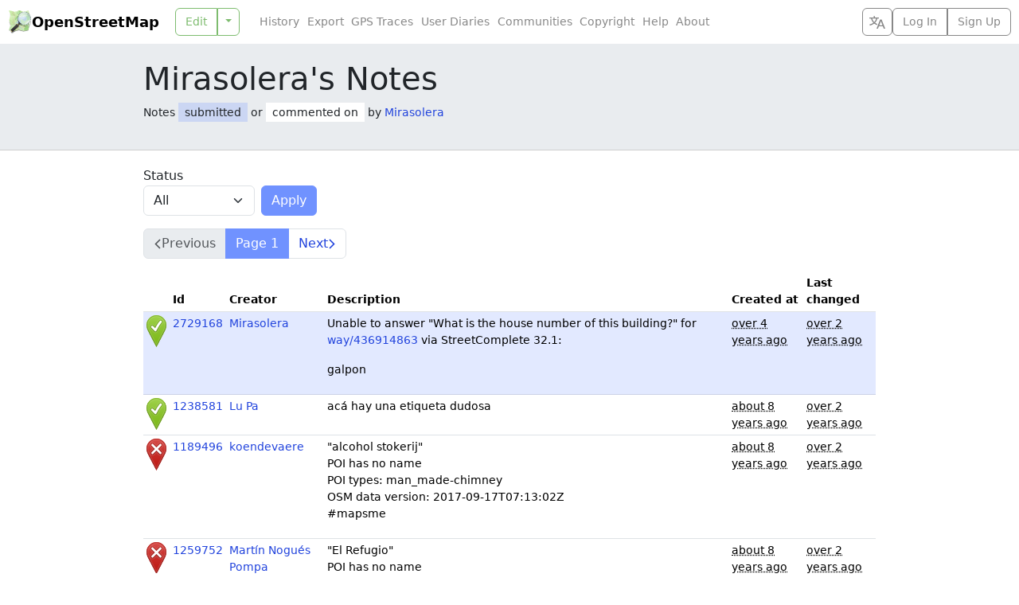

--- FILE ---
content_type: text/html; charset=utf-8
request_url: https://www.openstreetmap.org/user/Mirasolera/notes
body_size: 5641
content:
<!DOCTYPE html>
<html lang="en" dir="ltr">
  <head data-locale="en" data-preferred-editor="id" data-preferred-languages="[]">
  <meta http-equiv="X-UA-Compatible" content="IE=edge" />
<meta name="viewport" content="width=device-width, initial-scale=1">
<link rel="apple-touch-icon" type="image/png" href="/assets/apple-touch-icon-57x57-0af2b52ac2b1a8cb0aba42f17aa901bfdedb9174bd978f838e3b3e1dd8602f52.png" sizes="57x57" />
<link rel="apple-touch-icon" type="image/png" href="/assets/apple-touch-icon-60x60-cff74c9066d8e7fd08b29407712edbae5613cc9a4c03ee0398a89502a6a41d1f.png" sizes="60x60" />
<link rel="apple-touch-icon" type="image/png" href="/assets/apple-touch-icon-72x72-63c6fdf3ddf65feebac1c0441bf6a378d1e4bde7107f598ae86733c402895eae.png" sizes="72x72" />
<link rel="apple-touch-icon" type="image/png" href="/assets/apple-touch-icon-76x76-1740d6e7a59521693c496dd8fbe1caf3d5ad302017cb0f5073b6914b4f5b7544.png" sizes="76x76" />
<link rel="apple-touch-icon" type="image/png" href="/assets/apple-touch-icon-114x114-20ba9df1a8f9b341040d661b7942b7b10288b9b4c4ce0663e10018958dc7f4a8.png" sizes="114x114" />
<link rel="apple-touch-icon" type="image/png" href="/assets/apple-touch-icon-120x120-c304991e604d1be82639709b96fb87f7b6b6688cc0d04d5f6141604259299648.png" sizes="120x120" />
<link rel="apple-touch-icon" type="image/png" href="/assets/apple-touch-icon-144x144-fbf20bdf9d2f7c1fe8eb85d7869a9bda285be88c93a39438150f5eb5955758ce.png" sizes="144x144" />
<link rel="apple-touch-icon" type="image/png" href="/assets/apple-touch-icon-152x152-af45dc979e972cab863517b2cb33a3dcf3e04e02a2eb2734c6f93edc21fa395d.png" sizes="152x152" />
<link rel="apple-touch-icon" type="image/png" href="/assets/apple-touch-icon-180x180-ea6361d7ae5b3f08c6290652ad703fa239364cc09c84873044f3299845f24652.png" sizes="180x180" />
<link rel="icon" type="image/png" href="/assets/favicon-32x32-99b88fcadeef736889823c8a886b89d8cada9d4423a49a27de29bacc0a6bebd1.png" sizes="32x32" />
<link rel="icon" type="image/png" href="/assets/favicon-194x194-79d3fb0152c735866e64b1d7535d504483cd13c2fad0131a6142bd9629d30de2.png" sizes="194x194" />
<link rel="icon" type="image/png" href="/assets/favicon-96x96-6ffbc38962fddb870f9577b76430a0ee4db5fb4eca485f850cd45436d7f3eb87.png" sizes="96x96" />
<link rel="icon" type="image/png" href="/assets/android-chrome-192x192-f970b9be3965dfda6ea9481b305c39b2ec794e296f802235e30d4671f0f896e1.png" sizes="192x192" />
<link rel="icon" type="image/png" href="/assets/favicon-16x16-474476c1b2381628a81361a9e2bf04b936d21f77c59e84b48c6c69ea376fb6cf.png" sizes="16x16" />
<link rel="mask-icon" href="/assets/tab-icon-3e700a12d38a1bba06d674ed663824232025cd6b0ca5c439c846740a7468b302.svg" color="#7ebc6f">
<link rel="manifest" href="/assets/manifest-e89323590a852a776c60b03fe9cd7bae2ad4dc3fe624dff32bc77899e4c12ba3.json">
<meta name="msapplication-config" content="/assets/browserconfig-c59184dc0264731151cbf50ae58f7fa8ae5153138013f125203e1193800f862f.xml">
<meta name="msapplication-TileColor" content="#00a300">
<meta name="msapplication-TileImage" content="/assets/mstile-144x144-02723f6f7cb2c18e6f8041c93f80982decb52b24a7e447477bc2ce3136d75806.png">
<meta name="theme-color" content="#ffffff">
<meta name="turbo-refresh-method" content="morph">
<meta name="turbo-refresh-scroll" content="preserve">
<link href="https://www.openstreetmap.org/user/Mirasolera/notes/" rel="canonical" />
<link rel="search" type="application/opensearchdescription+xml" title="OpenStreetMap Search" href="/assets/osm-42b7b3fbcee2193e455a773db6cd3d34a2f48ca94547fed54901dd9d8307b02b.xml">
<meta name="description" content="OpenStreetMap is a map of the world, created by people like you and free to use under an open license.">
<meta property="og:site_name" content="OpenStreetMap">
<meta property="og:title" content="Notes submitted or commented on by Mirasolera">
<meta property="og:type" content="website">
<meta property="og:url" content="https://www.openstreetmap.org/user/Mirasolera/notes">
<meta property="og:description" content="OpenStreetMap is a map of the world, created by people like you and free to use under an open license.">
<meta property="og:image" content="https://www.openstreetmap.org/assets/osm_logo_256-ed028f90468224a272961c380ecee0cfb73b8048b34f4b4b204b7f0d1097875d.png">
<meta property="og:image:alt" content="OpenStreetMap logo">

  <script src="/assets/turbo-a1d8a8d700e7b62aaaa3ef494d8093863f59d83ab9936c2c0217f3aaf8630538.js" type="module"></script>
  <script src="/assets/application-88b431e30341b2e44564fd517ea39a2976c3fe44dbb42bbf07560212ff8be97b.js"></script>
  <script src="/assets/i18n/en-39a0c335abb400339bfc259657d0e2b2a21963bdbdcb2682b5f3ef766dc9361f.js"></script>
    <link rel="stylesheet" href="/assets/screen-auto-ltr-0bd98b72e9395edf22faea5155524fdd4baede90265c2ae46f0e270b22e5fe17.css" media="screen" />
  <link rel="stylesheet" href="/assets/print-ltr-f49bbd3b2598559a755cf5e4eca692e8aa7254d24c5a8864c89ea578ddf0ddac.css" media="print" />
  <link rel="stylesheet" href="/assets/leaflet-all-d3e8505f47e0f0615d3daf2619f2267c086cbe9e17e276f393ee686dca54e0d3.css" media="screen, print" />
  <link rel="stylesheet" href="/assets/maplibre-gl-all-990d382c356e3d29c46c23b80082011f772dd9ee274ba907f2ba805fd21ade0f.css" media="screen, print" />
  
  
  <meta name="csrf-param" content="authenticity_token" />
<meta name="csrf-token" content="DBI9mh8KtXF-p9k_GjoXfWiLdzjra7qRXmi1_wkp-01X01YlPlGNTYY039oc2rnJojliZDevQkGmQ-RkfERQPw" />
  <meta name="csp-nonce" content="F7WoeRUQIwcYMFGcIQI4JjiVzF4tHea3" />
  <title>Notes submitted or commented on by Mirasolera | OpenStreetMap</title>
</head>
  <body class="notes notes-index">
    <header class="d-flex bg-body flex-column flex-md-row text-nowrap closed z-3">
  <h1 class="d-flex m-0 align-items-center fw-semibold">
    <a href="/" class="icon-link gap-1 me-auto text-body-emphasis text-decoration-none geolink">
      <img alt="OpenStreetMap logo" src="/assets/osm_logo-4b074077c29e100f40ee64f5177886e36b570d4cc3ab10c7b263003d09642e3f.svg" width="30" height="30" />
      OpenStreetMap
    </a>
    <button type="button" class="btn btn-outline-secondary align-self-stretch py-1 px-2 border-secondary border-opacity-10 d-md-none" title="Select Language" data-bs-toggle="modal" data-bs-target="#select_language_dialog"><svg xmlns="http://www.w3.org/2000/svg" width="20" height="20" fill="currentColor">
  <path d="M20 18h-1.44a.61.61 0 0 1-.4-.12.81.81 0 0 1-.23-.31L17 15h-5l-1 2.54a.77.77 0 0 1-.22.3.59.59 0 0 1-.4.14H9l4.55-11.47h1.89zm-3.53-4.31L14.89 9.5a11.62 11.62 0 0 1-.39-1.24q-.09.37-.19.69l-.19.56-1.58 4.19zm-6.3-1.58a13.43 13.43 0 0 1-2.91-1.41 11.46 11.46 0 0 0 2.81-5.37H12V4H7.31a4 4 0 0 0-.2-.56C6.87 2.79 6.6 2 6.6 2l-1.47.5s.4.89.6 1.5H0v1.33h2.15A11.23 11.23 0 0 0 5 10.7a17.19 17.19 0 0 1-5 2.1q.56.82.87 1.38a23.28 23.28 0 0 0 5.22-2.51 15.64 15.64 0 0 0 3.56 1.77zM3.63 5.33h4.91a8.11 8.11 0 0 1-2.45 4.45 9.11 9.11 0 0 1-2.46-4.45z"></path>
</svg></button>

    <a href="#" id="menu-icon" class="d-md-none">
      <svg xmlns="http://www.w3.org/2000/svg" width="30px" height="30px" viewBox="0 0 15.875 15.875" stroke="#fff" stroke-width=".794"><rect width="10.933" height="2.295" x="2.45" y="3.029" rx="1" paint-order="stroke fill markers"></rect><rect width="10.933" height="2.295" x="2.45" y="6.79" rx="1" paint-order="stroke fill markers"></rect><rect width="10.933" height="2.295" x="2.471" y="10.531" rx="1" paint-order="stroke fill markers"></rect></svg>
    </a>
  </h1>
  <nav class='primary'>
    
    <div id="edit_tab" class="btn-group w-100">
      <a class="btn btn-outline-primary geolink editlink" id="editanchor" data-editor="id" href="/edit">Edit</a>
      <button class='btn btn-outline-primary dropdown-toggle dropdown-toggle-split flex-grow-0' type='button' data-bs-toggle='dropdown'></button>
      <ul class='dropdown-menu'>
          <li>
            <a data-editor="id" class="geolink editlink dropdown-item" href="/edit?editor=id">Edit with iD (in-browser editor)</a>
          </li>
          <li>
            <a data-editor="remote" class="geolink editlink dropdown-item" href="/edit?editor=remote">Edit with Remote Control (JOSM, Potlatch, Merkaartor)</a>
          </li>
      </ul>
    </div>
  </nav>
  <nav class='secondary d-flex flex-column flex-md-row gap-2 flex-grow-1 align-items-center'>
    <ul id='secondary-nav-menu' class='nav flex-grow-1 justify-content-center justify-content-md-start' data-turbo-permanent>
      <li class="nav-item">
        <a class="nav-link text-secondary" href="/history">History</a>
      </li>
      <li class="nav-item">
        <a class="nav-link text-secondary" href="/export">Export</a>
      </li>
      <li class="nav-item">
        <a class="nav-link text-secondary" href="/traces">GPS Traces</a>
      </li>
      <li class="nav-item">
        <a class="nav-link text-secondary" href="/diary">User Diaries</a>
      </li>
      <li class="nav-item">
        <a class="nav-link text-secondary" href="/communities">Communities</a>
      </li>
      <li class="nav-item">
        <a class="nav-link text-secondary" href="/copyright">Copyright</a>
      </li>
      <li class="nav-item">
        <a class="nav-link text-secondary" href="/help">Help</a>
      </li>
      <li class="nav-item">
        <a class="nav-link text-secondary" href="/about">About</a>
      </li>
      <li id="compact-secondary-nav" class="dropdown nav-item ms-auto">
        <button class="dropdown-toggle nav-link btn btn-outline-secondary border-0 bg-body text-secondary" type="button" data-bs-toggle="dropdown">More</button>
        <ul class="dropdown-menu">
        </ul>
      </li>
    </ul>

    <button type="button" class="btn btn-outline-secondary align-self-stretch py-1 px-2 d-none d-md-block" title="Select Language" data-bs-toggle="modal" data-bs-target="#select_language_dialog"><svg xmlns="http://www.w3.org/2000/svg" width="20" height="20" fill="currentColor">
  <path d="M20 18h-1.44a.61.61 0 0 1-.4-.12.81.81 0 0 1-.23-.31L17 15h-5l-1 2.54a.77.77 0 0 1-.22.3.59.59 0 0 1-.4.14H9l4.55-11.47h1.89zm-3.53-4.31L14.89 9.5a11.62 11.62 0 0 1-.39-1.24q-.09.37-.19.69l-.19.56-1.58 4.19zm-6.3-1.58a13.43 13.43 0 0 1-2.91-1.41 11.46 11.46 0 0 0 2.81-5.37H12V4H7.31a4 4 0 0 0-.2-.56C6.87 2.79 6.6 2 6.6 2l-1.47.5s.4.89.6 1.5H0v1.33h2.15A11.23 11.23 0 0 0 5 10.7a17.19 17.19 0 0 1-5 2.1q.56.82.87 1.38a23.28 23.28 0 0 0 5.22-2.51 15.64 15.64 0 0 0 3.56 1.77zM3.63 5.33h4.91a8.11 8.11 0 0 1-2.45 4.45 9.11 9.11 0 0 1-2.46-4.45z"></path>
</svg></button>

      <div class="d-inline-flex btn-group login-menu" role="">
        <a class="geolink btn btn-outline-secondary" href="/login?referer=%2Fuser%2FMirasolera%2Fnotes">Log In</a>
        <a class="btn btn-outline-secondary" href="/user/new">Sign Up</a>
      </div>
  </nav>
</header>

<div class="modal fade" id="select_language_dialog" tabindex="-1" aria-labelledby="select_language_dialog_label" aria-hidden="true">
  <div class="modal-dialog modal-lg modal-dialog-scrollable">
    <div class="modal-content">
      <div class="modal-header">
        <h1 class="modal-title fs-5" id="select_language_dialog_label">Select Language</h1>
        <button type="button" class="btn-close" data-bs-dismiss="modal" aria-label="Close"></button>
      </div>
      <div class="modal-body px-1">
        <turbo-frame id="select_language_list" src="/panes/languages?source=%2Fuser%2FMirasolera%2Fnotes" loading="lazy">
          <div class="text-center py-3">
            <div class="spinner-border text-secondary" role="status">
              <span class="visually-hidden">Loading...</span>
            </div>
          </div>
        </turbo-frame>
      </div>
    </div>
  </div>
</div>

<div class="modal fade" id="osm_alert_modal" tabindex="-1" aria-labelledby="osm_alert_title" aria-hidden="true">
  <div class="modal-dialog modal-dialog-centered">
    <div class="modal-content">
      <div class="modal-header">
        <h1 class="modal-title fs-5" id="osm_alert_title"></h1>
        <button type="button" class="btn-close" data-bs-dismiss="modal" aria-label="Close"></button>
      </div>
      <div class="modal-body" id="osm_alert_message">
      </div>
      <div class="modal-footer">
        <button type="button" class="btn btn-primary" data-bs-dismiss="modal">Close</button>
      </div>
    </div>
  </div>
</div>

    <div id="content" class="">
    
      <div class="content-heading bg-body-secondary border-bottom border-secondary-subtle">
        <div class="content-inner position-relative m-auto ">
            <h1>Mirasolera&#39;s Notes</h1>
  <p>Notes <span class="px-2 py-1 bg-primary bg-opacity-25">submitted</span> or <span class="px-2 py-1 bg-body">commented on</span> by <a href="/user/Mirasolera">Mirasolera</a></p>

        </div>
      </div>
    <div class="content-body">
      <div class="content-inner position-relative m-auto">
        
<form data-turbo="true" action="/user/Mirasolera/notes" accept-charset="UTF-8" method="get">
  <div class="row gx-2 align-items-end">
    <div class="col-sm-auto mb-3">
      <label for="status">Status</label>
      <select name="status" id="status" class="form-select"><option selected="selected" value="all">All</option>
<option value="open">Unresolved</option>
<option value="closed">Resolved</option></select>
    </div>
    <div class="col-sm-auto mb-3">
      <input type="submit" value="Apply" class="btn btn-primary" data-disable-with="Apply" />
    </div>
  </div>
</form>
  <nav>
  <ul class="pagination">
      <li class="page-item disabled">
        <span class="page-link icon-link text-center text-nowrap">      <svg width="10" height="15" viewBox="-10 0 10 15" class="flex-shrink-0"><path d="M-2,2 l-5.5,5.5 l5.5,5.5" fill="none" stroke="currentColor" stroke-width="1.5" /></svg>
      Previous
</span>
      </li>

    <li class="page-item active">
      <span class="page-link icon-link text-center text-nowrap">Page 1</span>
    </li>

      <li class="page-item">
        <a class="page-link icon-link text-center text-nowrap" href="/user/Mirasolera/notes?page=2">      Next
      <svg width="10" height="15" class="flex-shrink-0"><path d="M2,2 l5.5,5.5 l-5.5,5.5" fill="none" stroke="currentColor" stroke-width="1.5" /></svg>
</a>
      </li>
  </ul>
</nav>


  <svg width="0" height="0" class="end-100 position-absolute">
  <defs>
    <linearGradient id="fill" x1="0" x2="0" y1="0" y2="40" gradientUnits="userSpaceOnUse">
      <stop offset="0" stop-color="#aaa6" />
      <stop offset="1" stop-color="#2224" />
    </linearGradient>
    <linearGradient id="stroke" x1="0" x2="0" y1="0" y2="20" gradientUnits="userSpaceOnUse">
      <stop offset="0" stop-color="#6666" />
      <stop offset="1" stop-color="#4448" />
    </linearGradient>
    <clipPath id="pin-clip">
      <path id="pin-path" d="M12.5 40 2.94 21.6448C1.47 18.8224 0 16 0 12.5a12.5 12.5 0 0 1 25 0c0 3.5-1.47 6.3224-2.94 9.1448z" />
    </clipPath>
    <image id="pin-shadow" x="-1" href="/assets/leaflet/dist/images/marker-shadow-a2d94406ba198f61f68a71ed8f9f9c701122c0c33b775d990edceae4aece567f.png" />


      <path id="cross-path" stroke-linecap="round" d="m7.5 8 10 10m0-10-10 10" />
      <g id="pin-cross" clip-path="url(#pin-clip)">
        <use href="#pin-path" fill="currentColor" />
        <use href="#pin-path" fill="url(#fill)" />
        <g stroke="#fff" opacity="0.122">
          <use href="#pin-path" fill="none" stroke-width="4.4" />
          <use href="#cross-path" stroke-width="7.2" />
        </g>
        <g stroke="currentColor">
          <use href="#pin-path" fill="none" stroke-width="2.2" />
          <use href="#cross-path" stroke-width="5" />
        </g>
        <g stroke="url(#stroke)">
          <use href="#pin-path" fill="none" stroke-width="2.2" />
          <use href="#cross-path" stroke-width="5" />
        </g>
        <use href="#cross-path" stroke="#fff" stroke-width="2.8" />
      </g>
      <path id="tick-path" stroke-linecap="round" stroke-linejoin="round" fill="none" d="M7.157 14.649Q8.9 16 11.22 18.761 14.7 11.7 17.843 8.239" />
      <g id="pin-tick" clip-path="url(#pin-clip)">
        <use href="#pin-path" fill="currentColor" />
        <use href="#pin-path" fill="url(#fill)" />
        <g stroke="#fff" opacity="0.122">
          <use href="#pin-path" fill="none" stroke-width="4.4" />
          <use href="#tick-path" stroke-width="7.2" />
        </g>
        <g stroke="currentColor">
          <use href="#pin-path" fill="none" stroke-width="2.2" />
          <use href="#tick-path" stroke-width="5" />
        </g>
        <g stroke="url(#stroke)">
          <use href="#pin-path" fill="none" stroke-width="2.2" />
          <use href="#tick-path" stroke-width="5" />
        </g>
        <use href="#tick-path" stroke="#fff" stroke-width="2.8" />
      </g>
      <path id="minus-path" stroke-linecap="round" d="M5.75 13h13.5" />
      <g id="pin-minus" clip-path="url(#pin-clip)">
        <use href="#pin-path" fill="currentColor" />
        <use href="#pin-path" fill="url(#fill)" />
        <g stroke="#fff" opacity="0.122">
          <use href="#pin-path" fill="none" stroke-width="4.4" />
          <use href="#minus-path" stroke-width="7.2" />
        </g>
        <g stroke="currentColor">
          <use href="#pin-path" fill="none" stroke-width="2.2" />
          <use href="#minus-path" stroke-width="5" />
        </g>
        <g stroke="url(#stroke)">
          <use href="#pin-path" fill="none" stroke-width="2.2" />
          <use href="#minus-path" stroke-width="5" />
        </g>
        <use href="#minus-path" stroke="#fff" stroke-width="2.8" />
      </g>
  </defs>
</svg>


  <table class="table table-sm note_list">
    <thead>
      <tr>
        <th></th>
        <th>Id</th>
        <th>Creator</th>
        <th>Description</th>
        <th>Created at</th>
        <th>Last changed</th>
      </tr>
    </thead>
    <tr class="table-primary">
      <td>
        <svg width="25" height="40" alt="Resolved">
          <use href="#pin-tick" color="var(--marker-green)" />
        </svg>
      </td>
      <td><a href="/note/2729168">2729168</a></td>
      <td><a class="mw-100 d-inline-block align-bottom text-truncate text-wrap" dir="auto" href="/user/Mirasolera">Mirasolera</a></td>
      <td><p dir="auto">Unable to answer "What is the house number of this building?" for <a href="https://osm.org/way/436914863" rel="nofollow noopener noreferrer" dir="auto">way/436914863</a> via StreetComplete 32.1:</p>

<p dir="auto">galpon</p></td>
      <td><time title="26 June 2021 at 11:16" datetime="2021-06-26T11:16:43Z">over 4 years ago</time></td>
      <td><time title=" 8 October 2023 at 16:34" datetime="2023-10-08T16:34:26Z">over 2 years ago</time></td>
    </tr>
    <tr>
      <td>
        <svg width="25" height="40" alt="Resolved">
          <use href="#pin-tick" color="var(--marker-green)" />
        </svg>
      </td>
      <td><a href="/note/1238581">1238581</a></td>
      <td><a class="mw-100 d-inline-block align-bottom text-truncate text-wrap" dir="auto" href="/user/Lu%20Pa">Lu Pa</a></td>
      <td><p dir="auto">acá hay una etiqueta dudosa</p></td>
      <td><time title="14 December 2017 at 23:58" datetime="2017-12-14T23:58:17Z">about 8 years ago</time></td>
      <td><time title="15 September 2023 at 13:39" datetime="2023-09-15T13:39:06Z">over 2 years ago</time></td>
    </tr>
    <tr>
      <td>
        <svg width="25" height="40" alt="Unresolved">
          <use href="#pin-cross" color="var(--marker-red)" />
        </svg>
      </td>
      <td><a href="/note/1189496">1189496</a></td>
      <td><a class="mw-100 d-inline-block align-bottom text-truncate text-wrap" dir="auto" href="/user/koendevaere">koendevaere</a></td>
      <td><p dir="auto">"alcohol stokerij"
<br />POI has no name
<br />POI types: man_made-chimney
<br />OSM data version: 2017-09-17T07:13:02Z
<br /> #mapsme</p></td>
      <td><time title="30 October 2017 at 13:21" datetime="2017-10-30T13:21:37Z">about 8 years ago</time></td>
      <td><time title="15 September 2023 at 02:24" datetime="2023-09-15T02:24:43Z">over 2 years ago</time></td>
    </tr>
    <tr>
      <td>
        <svg width="25" height="40" alt="Unresolved">
          <use href="#pin-cross" color="var(--marker-red)" />
        </svg>
      </td>
      <td><a href="/note/1259752">1259752</a></td>
      <td><a class="mw-100 d-inline-block align-bottom text-truncate text-wrap" dir="auto" href="/user/Mart%C3%ADn%20Nogu%C3%A9s%20Pompa">Martín Nogués Pompa</a></td>
      <td><p dir="auto">"El Refugio"
<br />POI has no name
<br />POI types: amenity-shelter
<br />OSM data version: 2017-12-08T15:42:02Z
<br /> #mapsme</p></td>
      <td><time title=" 6 January 2018 at 10:52" datetime="2018-01-06T10:52:51Z">about 8 years ago</time></td>
      <td><time title="15 September 2023 at 02:23" datetime="2023-09-15T02:23:12Z">over 2 years ago</time></td>
    </tr>
    <tr>
      <td>
        <svg width="25" height="40" alt="Unresolved">
          <use href="#pin-cross" color="var(--marker-red)" />
        </svg>
      </td>
      <td><a href="/note/1260285">1260285</a></td>
      <td><a class="mw-100 d-inline-block align-bottom text-truncate text-wrap" dir="auto" href="/user/Fabian%20E">Fabian E</a></td>
      <td><p dir="auto">"Palacio de los gemes"
<br />POI has no name
<br />POI types: tourism-picnic_site
<br />OSM data version: 2017-10-06T18:13:02Z
<br /> #mapsme</p></td>
      <td><time title=" 6 January 2018 at 20:47" datetime="2018-01-06T20:47:31Z">about 8 years ago</time></td>
      <td><time title="15 September 2023 at 02:23" datetime="2023-09-15T02:23:10Z">over 2 years ago</time></td>
    </tr>
    <tr>
      <td>
        <svg width="25" height="40" alt="Unresolved">
          <use href="#pin-cross" color="var(--marker-red)" />
        </svg>
      </td>
      <td><a href="/note/1313361">1313361</a></td>
      <td><a class="mw-100 d-inline-block align-bottom text-truncate text-wrap" dir="auto" href="/user/ccaro">ccaro</a></td>
      <td><p dir="auto">Del Pilar S.A.</p></td>
      <td><time title="28 February 2018 at 18:13" datetime="2018-02-28T18:13:15Z">almost 8 years ago</time></td>
      <td><time title="15 September 2023 at 02:22" datetime="2023-09-15T02:22:50Z">over 2 years ago</time></td>
    </tr>
    <tr>
      <td>
        <svg width="25" height="40" alt="Unresolved">
          <use href="#pin-cross" color="var(--marker-red)" />
        </svg>
      </td>
      <td><a href="/note/1046111">1046111</a></td>
      <td><a class="mw-100 d-inline-block align-bottom text-truncate text-wrap" dir="auto" href="/user/DannyAiquipa">DannyAiquipa</a></td>
      <td><p dir="auto">This OSM note is added as per the user feedback from Mapbox:
<br />Is this where a school exist is located? Can someone please confirm the same?</p></td>
      <td><time title="28 June 2017 at 15:26" datetime="2017-06-28T15:26:11Z">over 8 years ago</time></td>
      <td><time title="15 September 2023 at 02:10" datetime="2023-09-15T02:10:00Z">over 2 years ago</time></td>
    </tr>
    <tr>
      <td>
        <svg width="25" height="40" alt="Unresolved">
          <use href="#pin-cross" color="var(--marker-red)" />
        </svg>
      </td>
      <td><a href="/note/1051031">1051031</a></td>
      <td><a class="mw-100 d-inline-block align-bottom text-truncate text-wrap" dir="auto" href="/user/poornibadrinath">poornibadrinath</a></td>
      <td><p dir="auto">Is this street called Avay? </p></td>
      <td><time title=" 3 July 2017 at 08:08" datetime="2017-07-03T08:08:24Z">over 8 years ago</time></td>
      <td><time title="15 September 2023 at 02:09" datetime="2023-09-15T02:09:56Z">over 2 years ago</time></td>
    </tr>
    <tr>
      <td>
        <svg width="25" height="40" alt="Resolved">
          <use href="#pin-tick" color="var(--marker-green)" />
        </svg>
      </td>
      <td><a href="/note/1448299">1448299</a></td>
      <td></td>
      <td><p dir="auto">La dirección correcta es Silvio Pettirossi y Juan E Oleary </p></td>
      <td><time title=" 8 July 2018 at 18:17" datetime="2018-07-08T18:17:35Z">over 7 years ago</time></td>
      <td><time title="26 April 2023 at 13:26" datetime="2023-04-26T13:26:06Z">over 2 years ago</time></td>
    </tr>
    <tr>
      <td>
        <svg width="25" height="40" alt="Resolved">
          <use href="#pin-tick" color="var(--marker-green)" />
        </svg>
      </td>
      <td><a href="/note/1265216">1265216</a></td>
      <td><a class="mw-100 d-inline-block align-bottom text-truncate text-wrap" dir="auto" href="/user/Sergito%20Peralta">Sergito Peralta</a></td>
      <td><p dir="auto">"Facu Betty "
<br />POI name: Juan de Salazar y Espinoza
<br />POI types: hwtag-lit psurface-paved_good highway-residential
<br />OSM data version: 2017-07-28T09:42:02Z
<br /> #mapsme</p></td>
      <td><time title="11 January 2018 at 15:12" datetime="2018-01-11T15:12:38Z">about 8 years ago</time></td>
      <td><time title=" 7 November 2022 at 01:09" datetime="2022-11-07T01:09:20Z">about 3 years ago</time></td>
    </tr>
  </table>

  <nav>
  <ul class="pagination">
      <li class="page-item disabled">
        <span class="page-link icon-link text-center text-nowrap">      <svg width="10" height="15" viewBox="-10 0 10 15" class="flex-shrink-0"><path d="M-2,2 l-5.5,5.5 l5.5,5.5" fill="none" stroke="currentColor" stroke-width="1.5" /></svg>
      Previous
</span>
      </li>

    <li class="page-item active">
      <span class="page-link icon-link text-center text-nowrap">Page 1</span>
    </li>

      <li class="page-item">
        <a class="page-link icon-link text-center text-nowrap" href="/user/Mirasolera/notes?page=2">      Next
      <svg width="10" height="15" class="flex-shrink-0"><path d="M2,2 l5.5,5.5 l-5.5,5.5" fill="none" stroke="currentColor" stroke-width="1.5" /></svg>
</a>
      </li>
  </ul>
</nav>



      </div>
    </div>
</div>

    <noscript><p><img src="https://matomo.openstreetmap.org/matomo.php?idsite=1" class="matomo" alt="" /></p></noscript>
</body></html>